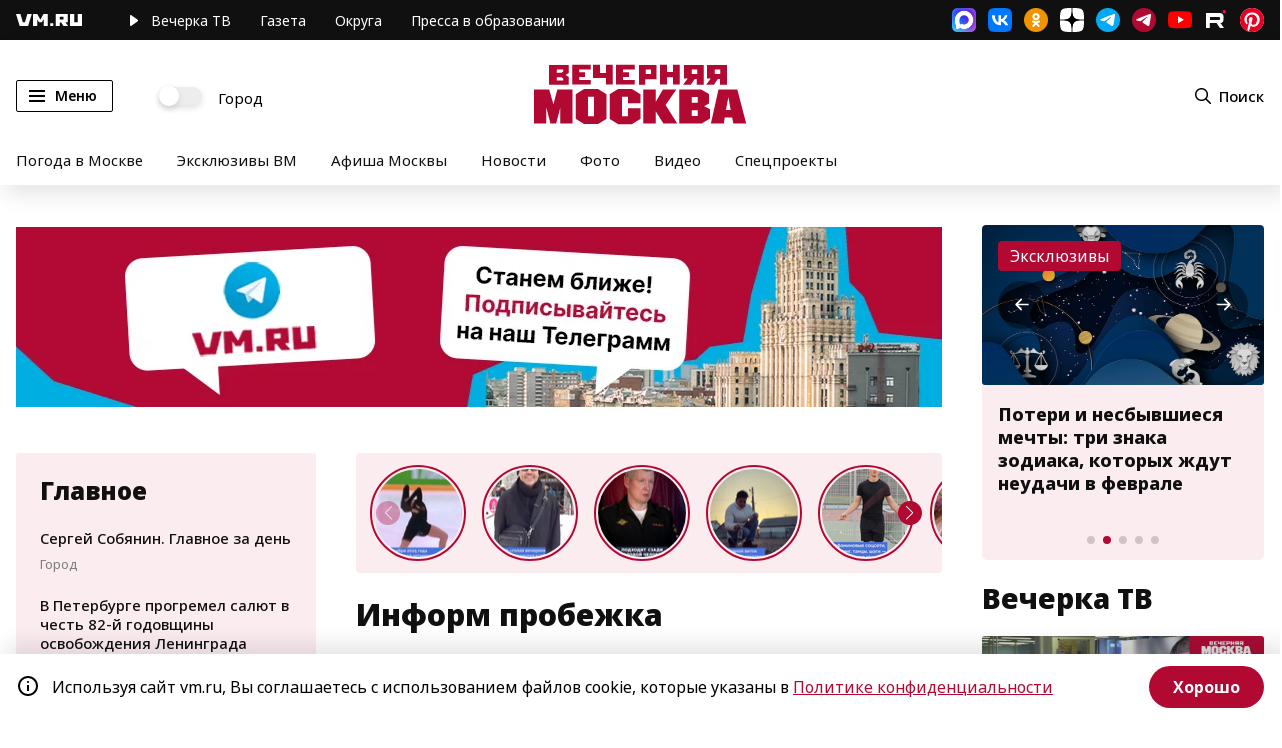

--- FILE ---
content_type: text/javascript; charset=utf-8
request_url: https://yastatic.net/partner-code-bundles/1303677/9c3dc2c3f3b5a50b9270.js
body_size: 5034
content:
/*! v:1303677 b:default c:rum */
try{var cnc=function(e){if(!e||!e.toString)return!1;const t=e.toString();return/\[native code\]/.test(t)||/\/\* source code not available \*\//.test(t)};cnc(Function.prototype.bind)?Function.prototype.__pbind=Function.prototype.bind:Function.prototype.__pbind=function(e,...t){let n=this;return function(...r){return n.apply(e,[...t,...r])}},cnc(Array.prototype.reduce)?Object.defineProperty&&Object.defineProperty(Array.prototype,"__preduce",{enumerable:!1,iterable:!1,value:Array.prototype.reduce}):Object.defineProperty(Array.prototype,"__preduce",{enumerable:!1,iterable:!1,value:function(e){if(null==this)throw new TypeError("Array.prototype.reduce called on null or undefined");if("function"!=typeof e)throw new TypeError(e+" is not a function");var t,n=Object(this),r=n.length>>>0,i=0;if(arguments.length>=2)t=arguments[1];else{for(;i<r&&!(i in n);)i++;if(i>=r)throw new TypeError("Reduce of empty array with no initial value");t=n[i++]}for(;i<r;i++)i in n&&(t=e(t,n[i],i,n));return t}})}catch(e){}(self["pcode_1303677_default_xKDqcpcQnD"]=self["pcode_1303677_default_xKDqcpcQnD"]||[]).push([[5989],{29326:function(e,t,n){Object.defineProperty(t,"__esModule",{value:!0}),t.initScrollStats=function(e){e.getSetting("scrollMetric")&&(function(e){var t,n,r=!1;addEventListener("scroll",function(){var i=e.getTime();r?a.push(i-t):r=!0,t=i,clearTimeout(n),n=window.setTimeout(function(){r=!1},500)})}(e),(0,r.pushPeriodicTask)(function(){if(a.length){var t=e.getMarkCommonVars().concat(["d="+s(a)]);e.sendCounter(i,t),a=[]}return!0})),e.getSetting("scrollLatencyMetric")&&function(){try{if(!window.PerformanceScrollUpdateLatency)return!1;new PerformanceObserver(function(e){e.getEntries().forEach(function(e){c.push(e.duration)})}).observe({entryTypes:["scrollUpdateLatency"]})}catch(e){return!1}return!0}()&&(0,r.pushPeriodicTask)(function(){if(c.length){var t=e.getMarkCommonVars().concat(["d="+s(c)]);e.sendCounter(o,t),c=[]}return!0})};var r=n(76720),i="690.2096.768",o="690.2096.768.2373",a=[],c=[];function s(e){for(var t=0,n=0;n<e.length;++n)t+=e[n]*e[n];return Math.sqrt(t/e.length)}},54370:function(e,t,n){var r=this&&this.__assign||function(){return r=Object.assign||function(e){for(var t,n=1,r=arguments.length;n<r;n++)for(var i in t=arguments[n])Object.prototype.hasOwnProperty.call(t,i)&&(e[i]=t[i]);return e},r.apply(this,arguments)};Object.defineProperty(t,"__esModule",{value:!0}),t.sendElementTiming=void 0,t.time=function(e){u.enabled&&(u._deltaMarks[e]=[G()])},t.timeEnd=function(e,t){if(u.enabled){var n=u._deltaMarks[e];n&&0!==n.length&&(n.push(G(),t),B(e))}},t.send=p,t.sendTimeMark=g,t.init=function(e,t){if(u.enabled)return u._settings=e,u._vars=t,y=function(){var e=u._vars;return Object.keys(e).map(function(t){return t+"="+encodeURIComponent(e[t]).replace(/\*/g,"%2A")})}(),C=y.concat(["143.2129="+c]),u.enabled&&!window.yandex_context_rum_inited&&(function(){addEventListener("visibilitychange",function e(){u.vsChanged=!0,removeEventListener("visibilitychange",e)}),addEventListener("scroll",function e(t){u.isUserScroll=!0,u.firstScrollTimestamp=t.timeStamp,removeEventListener("scroll",e)});try{new s(function(e,t){var n=e.getEntriesByType("navigation")[0];if(n){t&&t.disconnect();var r=[];te(r,n),Z(r),J(_,y.concat(r))}}).observe({type:"navigation",buffered:!0})}catch(e){}}(),function(e){function t(){removeEventListener("DOMContentLoaded",t),removeEventListener("load",t),e()}u.enabled&&("loading"===document.readyState?(addEventListener("DOMContentLoaded",t),addEventListener("load",t)):e())}(D),window.yandex_context_rum_inited=!0),u},t.isRumInited=function(){return window.yandex_context_rum_inited},t.sendResTiming=V,t.sendDelta=B,t.sendAccumulatedDelta=q,t.finalizeLayoutShiftScore=z,t.finalizeLargestContentfulPaint=Y,t.getTime=G,t.getSetting=Q,t.sendCounter=J,t.getMarkCommonVars=ee,t.isValidYaBroRender=function(e){return void 0===e&&(e=[ne.isUserInteract,ne.isUserScroll,ne.isVisibilityChanged,ne.isLoadEventDelayPassed]),e.every(function(e){return!u[e]})};var i,o=window.performance,a=o.timing,c=a.navigationStart,s=window.PerformanceObserver,d="function"==typeof o.getEntriesByType,u={enabled:s&&o&&a&&c&&o.now,vsStart:document.visibilityState,vsChanged:!1,isUserInteract:!1,isUserScroll:!1,loadEventDelayPassed:!1,get isLoadEventDelayPassed(){return!1===u.loadEventDelayPassed&&window.performance.timing.loadEventStart+3e4<Date.now()&&(u.loadEventDelayPassed=!0),u.loadEventDelayPassed},get isVisibilityChanged(){return K()},_defTimes:[],_defRes:[],_deltaMarks:{},_accumulatedDeltas:{},_settings:{},_vars:{}},l=42,f=15,v=[];function p(e,t){if(u.enabled){clearTimeout(i);var n=Q("slots"),r=Q("experiments"),o=Q("reqid"),a=["/reqid="+o,e?"/path="+e:"",n?"/slots="+n.join(";"):"",r?"/experiments="+r.join(";"):"",t?"/vars="+t:"","/*"];u._settings.isDevMode&&console.debug("RUM_LOG",{reqid:o,path:e,slots:n,experiments:r,vars:t.split(",").map(function(e){return decodeURIComponent(e)})}),v.push(a.join("")),v.length<l?i=setTimeout(m,f):m()}}function m(){var e=Q("clck"),t=v.join("\r\n");if(v=[],i=null,e&&(!navigator.sendBeacon||!navigator.sendBeacon(e,t))){var n=new XMLHttpRequest;n.open("POST",e),n.send(t)}}function g(e,t,n){if(u.enabled){void 0===t&&(t=G());var r=ee(e);r.push("207="+X(t)),W(r,n)&&J(b,r)}}var y,h="690.1033",b="690.2096.207",E="690.2096.2877",_="690.2096.2892",w="690.2096.2044",T="690.2096.4004",S=10,k={connectEnd:2116,connectStart:2114,decodedBodySize:2886,domComplete:2124,domContentLoadedEventEnd:2131,domContentLoadedEventStart:2123,domInteractive:2770,domLoading:2769,domainLookupEnd:2113,domainLookupStart:2112,duration:2136,encodedBodySize:2887,entryType:2888,fetchStart:2111,initiatorType:2889,loadEventEnd:2126,loadEventStart:2125,nextHopProtocol:2890,redirectCount:1385,redirectEnd:2110,redirectStart:2109,requestStart:2117,responseEnd:2120,responseStart:2119,secureConnectionStart:2115,startTime:2322,transferSize:2323,type:76,unloadEventEnd:2128,unloadEventStart:2127,workerStart:2137},L={visible:1,hidden:2,prerender:3},M={bluetooth:2064,cellular:2065,ethernet:2066,none:1229,wifi:2067,wimax:2068,other:861,unknown:836},O={"first-paint":2793,"first-contentful-paint":2794},P=Object.keys(O).length,C=[];function D(){setTimeout(function(){for(var e=u._defRes;e.length;){var n=e.shift();V(n[0],n[1])}for(var r=u._defTimes;r.length;){var i=r.shift();g(i[0],i[1],i[2])}Object.keys(u._deltaMarks).forEach(function(e){B(e)}),I(),A(),function(){try{new s(function(e,t){var n=e.getEntries()[0];if(n){var r=n.processingStart-n.startTime;u.isUserInteract=!0,B("first-input",r),t.disconnect()}}).observe({type:"first-input",buffered:!0})}catch(e){}}(),Q("sendAutoElementTiming")&&(0,t.sendElementTiming)(),"complete"===document.readyState?j():addEventListener("load",j),addEventListener("pagehide",F)},0)}function j(){Q("disableOnLoadTasks")||(removeEventListener("load",j),function(){var e=new s(function(e){var t=e.getEntries();null==R&&(R=0);for(var n=0;n<t.length;n++){var r=t[n];r.hadRecentInput||(R+=r.value)}});try{e.observe({type:"layout-shift",buffered:!0})}catch(e){}addEventListener("visibilitychange",function t(){if("hidden"===document.visibilityState){removeEventListener("visibilitychange",t);try{"function"==typeof e.takeRecords&&e.takeRecords(),e.disconnect()}catch(e){}z()}}),addEventListener("pagehide",z)}(),function(){if(s&&(Q("forcePaintTimeSending")||!K())){var e=new s(function(e){for(var t=e.getEntries(),n=0;n<t.length;n++){var r=t[n];H=r.renderTime||r.loadTime}N||(g("largest-contentful-paint",H),N=!0)});try{e.observe({type:"largest-contentful-paint",buffered:!0})}catch(e){}addEventListener("visibilitychange",function t(){if("hidden"===document.visibilityState){removeEventListener("visibilitychange",t);try{"function"==typeof e.takeRecords&&e.takeRecords(),e.disconnect()}catch(e){}Y()}}),addEventListener("pagehide",Y)}}())}function I(){var e=a.domContentLoadedEventStart,t=a.domContentLoadedEventEnd;if(0!==e||0!==t){var n=y.concat(["2129="+c,"1036="+(a.domainLookupStart-c),"1037="+(a.domainLookupEnd-a.domainLookupStart),"1038="+(a.connectEnd-a.connectStart),a.secureConnectionStart&&"1383="+(a.connectEnd-a.secureConnectionStart),"1039="+(a.responseStart-a.connectEnd),"1040="+(a.responseEnd-a.responseStart),"1040.906="+(a.responseEnd-a.domainLookupStart),"1310.2084="+(a.domLoading-a.responseStart),"1310.2085="+(a.domInteractive-a.responseStart),"1310.1309="+(t-e),"1310.1007="+(e-a.responseStart),navigator.deviceMemory&&"3140="+navigator.deviceMemory,navigator.hardwareConcurrency&&"3141="+navigator.hardwareConcurrency]);Object.keys(k).forEach(function(e){e in a&&a[e]&&n.push(k[e]+"="+X(a[e],c))}),u.vsStart?(n.push("1484="+(L[u.vsStart]||2771)),u.vsChanged&&n.push("1484.719=1")):n.push("1484="+L["visible"]);var r=o.navigation||{};r&&(r.redirectCount&&n.push("1384.1385="+r.redirectCount),1!==r.type&&2!==r.type||n.push("770.76="+r.type)),Z(n),J(h,n)}else setTimeout(I,50)}var R,U={},x=0;function A(){if(d&&(Q("forcePaintTimeSending")||!K())){for(var e=o.getEntriesByType("paint"),t=0;t<e.length;t++){var n=e[t],r=O[n.name];r&&!U[n.name]&&(U[n.name]=!0,x++,g("1926."+r,n.startTime))}if(x<P)try{new s(function(e,t){A(),t&&t.disconnect()}).observe({entryTypes:["paint"]})}catch(e){}}}function V(e,t){!function(e,t){$.href=e;var n=$.href,r=0,i=100;setTimeout(function e(){var a=o.getEntriesByName(n);if(a.length)return t(a);r++<S?(setTimeout(e,i),i+=i):t(null)},0)}(t,function(n){if(n){var r=ee(e);Q("sendUrlInResTiming")&&r.push("13="+encodeURIComponent(t)),te(r,n[0]),J(w,r)}})}function B(e,t,n){var r,i,o=u._deltaMarks[e];if(void 0!==t?r=(i=G())-t:o&&(r=o[0],i=o[1],n=o[2]),void 0!==r&&void 0!==i){var a=ee(e);a.push("207.2154="+X(r),"207.1428="+X(i),"2877="+X(i-r)),W(a,n)&&(J(E,a),delete u._deltaMarks[e])}}function q(e,t,n){u._accumulatedDeltas[e]||(u._accumulatedDeltas[e]={count:0,sumDelta:0,deltaVars:{}}),u._accumulatedDeltas[e].count++,u._accumulatedDeltas[e].sumDelta+=t,u._accumulatedDeltas[e].deltaVars=r(r({},u._accumulatedDeltas[e].deltaVars),n)}function F(){Object.keys(u._accumulatedDeltas).forEach(function(e){var t=u._accumulatedDeltas[e];B(e,t.sumDelta,{"-additional":encodeURIComponent(n.lv["json"].stringify(r(r({},t.deltaVars),{count:t.count})))})})}function z(){if(null!=R){var e=Math.round(1e6*R)/1e6;J(T,y.concat("s="+e)),R=null}}u.sendAccumulatedDelta=q;var H=null,N=!1;function Y(){null!=H&&(g("largest-contentful-paint",H),H=null)}function G(){return o.now()}function K(){return u.vsStart&&("visible"!==u.vsStart||u.vsChanged)}function Q(e){var t=u._settings[e];return null===t?null:t||""}function X(e,t){return"string"==typeof e?encodeURIComponent(e):Math.round(1e3*(e-(t||0)))/1e3}function J(e,t){p(e,t.filter(Boolean).join(","))}function W(e,t){if(t){var n=e.__preduce(function(e,t,n){return"string"==typeof t&&(e[t.split("=")[0]]=n),e},{});Object.keys(t).forEach(function(r){if("function"!=typeof t[r]){var i=n[r],o=r+"="+t[r];void 0===i?e.push(o):e[i]=o}})}return!0}function Z(e){var t=navigator.connection;t&&e.push("2437="+(M[t.type]||2771),void 0!==t.downlinkMax&&"2439="+t.downlinkMax,t.effectiveType&&"2870="+t.effectiveType,void 0!==t.rtt&&"rtt="+t.rtt,void 0!==t.downlink&&"dwl="+t.downlink)}t.sendElementTiming=function(){if(Q("forcePaintTimeSending")||!K()){var e=Q("elementTimingEntryFilter"),t=function(t){return"function"!=typeof e||e(t)};try{var n=new s(function(e){for(var r=e.getEntries(),i=0;i<r.length;i++){var o=r[i];if(u.isUserInteract){n.disconnect();break}t(o)&&g("element-timing."+o.identifier,o.startTime)}});n.observe({type:"element",buffered:!0,allowTGOFromShadowDOM:!0})}catch(e){}}};var $=document.createElement("link");function ee(e){return C.concat(["1701="+e])}function te(e,t){Object.keys(k).forEach(function(n){if(n in t){var r=t[n];(r||0===r)&&e.push(k[n]+"="+X(r))}})}var ne={isUserScroll:"isUserScroll",isUserInteract:"isUserInteract",isVisibilityChanged:"isVisibilityChanged",isLoadEventDelayPassed:"isLoadEventDelayPassed"}},64682:function(e,t,n){Object.defineProperty(t,"__esModule",{value:!0}),t.getRumUrl=function(){return(0,r.isUnderAlternativeDomain)()?"https://ya.rm.space.yango.com/clck/click":"https://yandex.ru/clck/click"};var r=n(48867)},65599:function(e,t,n){Object.defineProperty(t,"__esModule",{value:!0}),t.initLongTaskTiming=function(e){if(window.PerformanceLongTaskTiming){var t=new o(function(e){var t=e.getEntries();d.events=u(d.events,t),d.fired&&(d.eventsAfterTTI=u(d.eventsAfterTTI,t))});try{t.observe({type:"longtask",buffered:!0}),function(e,t){void 0===t&&(t=0);var n=i.now(),o=function(i,o){var a,c,s={2796.2797:l(o,t),689.2322:(a=n,void 0===c&&(c=0),"string"==typeof a?encodeURIComponent(a):Math.round(1e3*(a-c))/1e3)};e.sendTimeMark("2795",i,s),d.fired=!0,r.awaitTTI.resolve({tti:i,longTasks:o})};!function e(){var r,s=i.now(),u=d.events||[],l=u.length,f=t||n;0!==l&&(r=u[l-1],f=Math.max(f,Math.floor(r.startTime+r.duration))),s-f>=a?o(f,u):s-f>=c?o((t||n)+c,u):setTimeout(e,1e3)}()}(e)}catch(e){}}};var r=n(53636),i=window.performance,o=window.PerformanceObserver,a=3e3,c=2e4,s=300,d={events:[],eventsAfterTTI:[],fired:!1};function u(e,t){return(e=e.concat(t)).length>s&&(e=e.slice(e.length-s)),e}function l(e,t){return void 0===e&&(e=[]),void 0===t&&(t=0),e.filter(function(e){return e.startTime-t>=-50}).map(function(e){var t=e.name?e.name.split("-").map(function(e){return e[0]}).join(""):"u",n=Math.floor(e.startTime);return t+"-"+n+"-"+Math.floor(n+e.duration)}).join(".")}},76720:function(e,t){Object.defineProperty(t,"__esModule",{value:!0}),t.initPeriodicStats=function(e){var t=e.getSetting("periodicStatsIntervalMs");t||null===t||(t=15e3),t&&(n=window.setInterval(i,t)),addEventListener("pagehide",i)},t.pushPeriodicTask=function(e){r.push(e)};var n,r=[];function i(){var e=!1;r.forEach(function(t){t()&&(e=!0)}),e||clearInterval(n)}},98580:function(e,t,n){var r,i=this&&this.__assign||function(){return i=Object.assign||function(e){for(var t,n=1,r=arguments.length;n<r;n++)for(var i in t=arguments[n])Object.prototype.hasOwnProperty.call(t,i)&&(e[i]=t[i]);return e},i.apply(this,arguments)},o=this&&this.__createBinding||(Object.create?function(e,t,n,r){void 0===r&&(r=n);var i=Object.getOwnPropertyDescriptor(t,n);i&&!("get"in i?!t.__esModule:i.writable||i.configurable)||(i={enumerable:!0,get:function(){return t[n]}}),Object.defineProperty(e,r,i)}:function(e,t,n,r){void 0===r&&(r=n),e[r]=t[n]}),a=this&&this.__setModuleDefault||(Object.create?function(e,t){Object.defineProperty(e,"default",{enumerable:!0,value:t})}:function(e,t){e["default"]=t}),c=this&&this.__importStar||(r=function(e){return r=Object.getOwnPropertyNames||function(e){var t=[];for(var n in e)Object.prototype.hasOwnProperty.call(e,n)&&(t[t.length]=n);return t},r(e)},function(e){if(e&&e.__esModule)return e;var t={};if(null!=e)for(var n=r(e),i=0;i<n.length;i++)"default"!==n[i]&&o(t,e,n[i]);return a(t,e),t});Object.defineProperty(t,"__esModule",{value:!0}),t.initRum=function(){var e=function(e,t){var n=d.init(e,t);return(0,l.initPeriodicStats)(d),(0,u.initScrollStats)(d),(0,f.initLongTaskTiming)(d),n}({clck:(0,s.getRumUrl)(),slots:w,reqid:"".concat(Date.now(),":pcode:").concat(Math.random()),scrollMetric:!0,scrollLatencyMetric:!0,sendAutoElementTiming:!0,elementTimingEntryFilter:function(e){return-1!==e.identifier.indexOf("tgo-")&&(t=e.intersectionRect,["x","y","top","bottom","left","right","width","height"].some(function(e){return 0!==t[e]}))&&d.isValidYaBroRender();var t},isDevMode:v.yandexContextPerfLoggingEnabled},{rum_id:"ru.pcode.".concat(b),"-project":E,"-page":(0,p.getHostnameOrYandexPageName)(window.location),"-version":String((0,m.getCodeVersion)()),"-platform":b,"-env":(0,g.getEnv)(),"-url":window.location.href,"-domain":window.location.host,"-blocker":void 0});return i(i({},d),e)};var s=n(64682),d=c(n(54370)),u=n(29326),l=n(76720),f=n(65599),v=n(99419),p=n(27486),m=n(1945),g=n(13713),y=n(94792),h=n(7128),b=y.isTouchScreenDevice?"touch":"desktop",E="pcode",_=(0,h.getUaasConfig)(),w=_.testIds?_.testIds.split(";"):void 0}}]);

--- FILE ---
content_type: application/javascript
request_url: https://smi2.ru/counter/settings?payload=CN7YARid3vuSwDM6JDJjMGRmYjZjLTlkM2EtNDQ1Mi1hZDI0LWE1YTQzOTE2Yjc0Mg&cb=_callbacks____0mkxe36ec
body_size: 1521
content:
_callbacks____0mkxe36ec("[base64]");